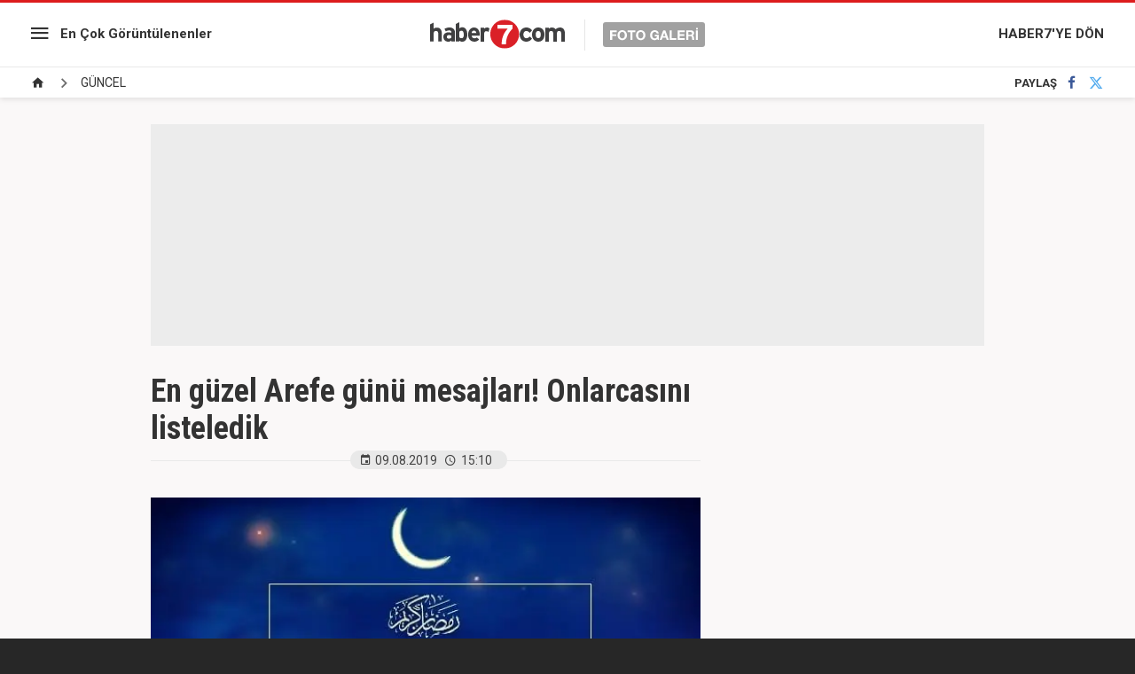

--- FILE ---
content_type: text/html; charset=utf-8
request_url: https://www.google.com/recaptcha/api2/aframe
body_size: 267
content:
<!DOCTYPE HTML><html><head><meta http-equiv="content-type" content="text/html; charset=UTF-8"></head><body><script nonce="EFu7IW-9QRnk9IUS8hSvLA">/** Anti-fraud and anti-abuse applications only. See google.com/recaptcha */ try{var clients={'sodar':'https://pagead2.googlesyndication.com/pagead/sodar?'};window.addEventListener("message",function(a){try{if(a.source===window.parent){var b=JSON.parse(a.data);var c=clients[b['id']];if(c){var d=document.createElement('img');d.src=c+b['params']+'&rc='+(localStorage.getItem("rc::a")?sessionStorage.getItem("rc::b"):"");window.document.body.appendChild(d);sessionStorage.setItem("rc::e",parseInt(sessionStorage.getItem("rc::e")||0)+1);localStorage.setItem("rc::h",'1770102778857');}}}catch(b){}});window.parent.postMessage("_grecaptcha_ready", "*");}catch(b){}</script></body></html>

--- FILE ---
content_type: application/javascript; charset=utf-8
request_url: https://fundingchoicesmessages.google.com/f/AGSKWxXkZ-FG0mUdOCTsCa_HzE2aF-mp-x_n9jeM__dfBf7VLPaEV3uLgu6vnUmyTjQ6-FU1CDTIBLBrjBcdR21maM9zYKkbrWq-etZBtTFb2tXremL3vDFrK6TuEEmC3DGlWG6Vy3O4VxRx_0I36zfGMnJzwcQkf22FBnfEk0IGFl0ZTgJdomPBQ8m0iYJD/_/doubleclickloader./ads/view./advPop._ad_bottom.-468-100.
body_size: -1286
content:
window['fa81b20b-fef2-4286-bbba-906aa79ebc26'] = true;